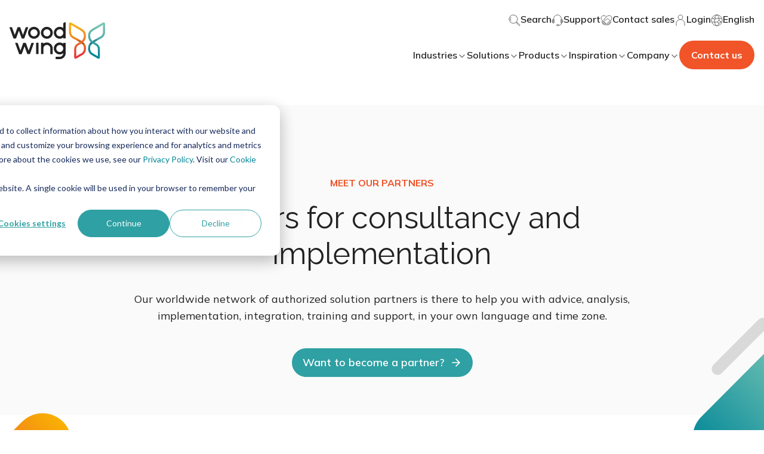

--- FILE ---
content_type: text/css
request_url: https://www.woodwing.com/hubfs/hub_generated/template_assets/1/70824430295/1767605626374/template_article.min.css
body_size: -433
content:
.article-wrapper{overflow-x:hidden}module_top-padding-M{padding-top:2rem}

--- FILE ---
content_type: image/svg+xml
request_url: https://www.woodwing.com/hubfs/woodwing-theme-assets/icons/footer-icon-security-and-compliance.svg
body_size: 1765
content:
<?xml version="1.0" encoding="utf-8"?>
<!-- Generator: Adobe Illustrator 27.8.0, SVG Export Plug-In . SVG Version: 6.00 Build 0)  -->
<svg version="1.1" id="Layer_1" xmlns="http://www.w3.org/2000/svg" xmlns:xlink="http://www.w3.org/1999/xlink" x="0px" y="0px"
	 width="177.2px" height="24.4px" viewBox="0 0 177.2 24.4" style="enable-background:new 0 0 177.2 24.4;" xml:space="preserve">
<style type="text/css">
	.st0{fill:#FFFFFF;}
	.st1{fill:#FFFFFF;stroke:#FFFFFF;stroke-width:0.2;stroke-miterlimit:10;}
</style>
<g>
	<g>
		<path class="st0" d="M175.7,3.5c-3.4,0-6.4-1.3-8.7-3.5c-2.2,2.2-5.3,3.5-8.7,3.5c-0.5,0-1,0-1.5-0.1c0,0,0,3.6,0,6.2
			c0,2.7,1.3,11.7,10.2,14.8c8.8-3,10.2-12.1,10.2-14.8c0-2.7,0-6.2,0-6.2C176.7,3.5,176.2,3.5,175.7,3.5z M165.8,16.4l-4.3-4.5
			l1.3-1.5l2.9,2l6.4-4.6l1.1,1L165.8,16.4z"/>
	</g>
	<g>
		<path class="st1" d="M0.1,16.9L0.6,16c0.5,0.4,1,0.7,1.5,0.9c0.5,0.2,1.1,0.3,1.8,0.3c0.8,0,1.4-0.2,1.9-0.5
			c0.4-0.3,0.7-0.8,0.7-1.3c0-0.3-0.1-0.6-0.3-0.8c-0.2-0.2-0.5-0.4-0.8-0.5c-0.3-0.1-0.8-0.2-1.4-0.4c-0.8-0.2-1.4-0.4-1.9-0.6
			c-0.5-0.2-0.9-0.5-1.2-0.9c-0.3-0.4-0.5-0.9-0.5-1.5c0-0.6,0.2-1.1,0.5-1.5c0.3-0.4,0.7-0.8,1.3-1C2.6,8,3.2,7.9,4,7.9
			c0.7,0,1.3,0.1,1.9,0.3C6.5,8.4,7,8.7,7.4,9.1L7,10C6.5,9.6,6,9.3,5.5,9.1C5.1,8.9,4.5,8.8,4,8.8C3.2,8.8,2.6,9,2.1,9.3
			c-0.4,0.3-0.7,0.8-0.7,1.4c0,0.5,0.2,0.9,0.6,1.1c0.4,0.3,1,0.5,1.8,0.7c0.9,0.2,1.5,0.4,2,0.6c0.5,0.2,0.9,0.4,1.2,0.8
			c0.3,0.4,0.5,0.8,0.5,1.4c0,0.6-0.2,1.1-0.5,1.5c-0.3,0.4-0.7,0.8-1.3,1c-0.6,0.2-1.2,0.4-2,0.4C2.3,18.1,1.1,17.7,0.1,16.9z"/>
		<path class="st1" d="M15.3,14.4h-5.2c0,0.9,0.2,1.6,0.6,2c0.4,0.5,1,0.7,1.8,0.7c0.8,0,1.6-0.3,2.3-0.8l0.4,0.8
			c-0.3,0.3-0.7,0.5-1.2,0.7c-0.5,0.2-1,0.3-1.5,0.3c-1.1,0-2-0.3-2.6-1c-0.6-0.7-0.9-1.5-0.9-2.7c0-0.7,0.1-1.4,0.4-1.9
			c0.3-0.6,0.7-1,1.2-1.3c0.5-0.3,1.1-0.5,1.7-0.5c0.9,0,1.7,0.3,2.2,0.9c0.5,0.6,0.8,1.5,0.8,2.5V14.4z M10.8,12.2
			c-0.4,0.4-0.6,0.9-0.7,1.5h4.1c-0.1-0.7-0.3-1.2-0.6-1.5c-0.3-0.3-0.8-0.5-1.4-0.5C11.7,11.6,11.2,11.8,10.8,12.2z"/>
		<path class="st1" d="M18.2,17.7c-0.5-0.3-0.9-0.7-1.2-1.3c-0.3-0.6-0.4-1.2-0.4-1.9s0.1-1.4,0.4-1.9c0.3-0.6,0.7-1,1.2-1.3
			c0.5-0.3,1.1-0.5,1.8-0.5c0.5,0,0.9,0.1,1.4,0.2c0.4,0.2,0.8,0.4,1.1,0.7l-0.4,0.8c-0.4-0.3-0.7-0.5-1-0.6c-0.3-0.1-0.7-0.2-1-0.2
			c-0.7,0-1.3,0.2-1.7,0.7c-0.4,0.5-0.6,1.2-0.6,2c0,0.9,0.2,1.5,0.6,2c0.4,0.5,1,0.7,1.7,0.7c0.3,0,0.7-0.1,1-0.2
			c0.3-0.1,0.7-0.3,1-0.6l0.4,0.8c-0.3,0.3-0.7,0.5-1.1,0.7c-0.5,0.2-0.9,0.2-1.4,0.2C19.3,18.1,18.7,18,18.2,17.7z"/>
		<path class="st1" d="M29.9,10.9V18h-1.1v-1.2c-0.2,0.4-0.5,0.8-0.9,1c-0.4,0.2-0.9,0.3-1.4,0.3c-0.8,0-1.5-0.2-1.9-0.7
			c-0.4-0.5-0.6-1.2-0.6-2.1v-4.4h1.1v4.4c0,0.6,0.1,1.1,0.4,1.4c0.3,0.3,0.7,0.5,1.2,0.5c0.6,0,1.1-0.2,1.5-0.6
			c0.4-0.4,0.6-0.9,0.6-1.6v-4H29.9z"/>
		<path class="st1" d="M36.1,10.8l0,1c-0.2-0.1-0.5-0.1-0.7-0.1c-0.7,0-1.2,0.2-1.5,0.6c-0.3,0.4-0.5,0.9-0.5,1.6v4h-1.1v-5.1
			c0-0.7,0-1.4-0.1-2h1.1l0.1,1.3c0.2-0.5,0.5-0.8,0.9-1.1c0.4-0.3,0.8-0.4,1.4-0.4C35.7,10.8,35.9,10.8,36.1,10.8z"/>
		<path class="st1" d="M37.1,7.9h1.4v1.3h-1.4V7.9z M37.2,18v-7.1h1.1V18H37.2z"/>
		<path class="st1" d="M42.1,11.8v3.9c0,0.5,0.1,0.9,0.3,1.1c0.2,0.2,0.5,0.3,0.9,0.3c0.3,0,0.5,0,0.8-0.1v1c-0.3,0.1-0.6,0.1-1,0.1
			c-0.7,0-1.2-0.2-1.6-0.6c-0.4-0.4-0.6-0.9-0.6-1.7v-4h-1.4v-0.9H41V9.1l1.1-0.4v2.2h2v0.9H42.1z"/>
		<path class="st1" d="M51.8,10.9l-3.3,7.7c-0.3,0.8-0.8,1.4-1.3,1.8c-0.5,0.4-1.2,0.6-1.9,0.8L45,20.3c0.7-0.2,1.2-0.4,1.5-0.6
			c0.3-0.2,0.6-0.6,0.9-1.1l0.3-0.6l-3-7h1.2l2.4,5.9l2.4-5.9H51.8z"/>
		<path class="st1" d="M65.3,17.4l-0.6,0.8c-0.8-0.4-1.4-0.8-2-1.3c-0.4,0.4-0.9,0.7-1.4,1c-0.5,0.2-1.1,0.3-1.7,0.3
			c-0.6,0-1.2-0.1-1.7-0.3c-0.5-0.2-0.9-0.5-1.1-0.9c-0.3-0.4-0.4-0.9-0.4-1.4c0-0.6,0.2-1.1,0.6-1.6c0.4-0.5,1-1,1.8-1.5
			c-0.4-0.5-0.7-0.9-0.9-1.3c-0.2-0.3-0.3-0.7-0.3-1.1c0-0.7,0.2-1.2,0.7-1.6c0.5-0.4,1-0.6,1.8-0.6c0.7,0,1.2,0.2,1.7,0.5
			c0.4,0.4,0.6,0.9,0.6,1.5c0,0.5-0.2,0.9-0.5,1.3c-0.3,0.4-0.8,0.8-1.6,1.3l2.4,2.7c0.4-0.9,0.7-1.9,0.7-3.1h1
			c0,0.8-0.1,1.5-0.3,2.1c-0.2,0.7-0.4,1.2-0.7,1.7C63.8,16.5,64.4,17,65.3,17.4z M62,16.1l-2.7-3c-0.7,0.4-1.1,0.8-1.4,1.1
			c-0.3,0.4-0.4,0.8-0.4,1.2c0,0.5,0.2,0.9,0.6,1.3c0.4,0.3,0.9,0.5,1.6,0.5C60.6,17.2,61.4,16.8,62,16.1z M59.1,9.1
			c-0.3,0.2-0.4,0.6-0.4,1c0,0.3,0.1,0.5,0.2,0.8c0.1,0.2,0.4,0.6,0.8,1c0.6-0.4,1-0.7,1.3-1c0.2-0.3,0.4-0.6,0.4-0.9
			c0-0.4-0.1-0.6-0.3-0.9c-0.2-0.2-0.5-0.3-0.9-0.3C59.6,8.7,59.3,8.9,59.1,9.1z"/>
		<path class="st1" d="M71.9,17.5c-0.7-0.4-1.2-1-1.6-1.8c-0.4-0.8-0.6-1.7-0.6-2.7c0-1.1,0.2-2,0.6-2.7c0.4-0.8,0.9-1.4,1.6-1.8
			c0.7-0.4,1.5-0.6,2.5-0.6c0.7,0,1.3,0.1,1.9,0.3c0.6,0.2,1.1,0.5,1.5,1L77.3,10c-0.5-0.4-1-0.7-1.4-0.9c-0.5-0.2-1-0.3-1.5-0.3
			c-1.1,0-2,0.4-2.6,1.1c-0.6,0.7-0.9,1.7-0.9,3c0,1.3,0.3,2.3,0.9,3.1c0.6,0.7,1.5,1.1,2.6,1.1c0.6,0,1.1-0.1,1.5-0.3
			c0.5-0.2,0.9-0.5,1.4-0.9l0.4,0.9c-0.4,0.4-0.9,0.7-1.5,1c-0.6,0.2-1.2,0.3-1.9,0.3C73.4,18.1,72.6,17.9,71.9,17.5z"/>
		<path class="st1" d="M80.6,17.7c-0.5-0.3-0.9-0.7-1.2-1.3c-0.3-0.6-0.4-1.2-0.4-1.9c0-0.7,0.1-1.4,0.4-1.9c0.3-0.6,0.7-1,1.2-1.3
			c0.5-0.3,1.1-0.5,1.8-0.5c0.7,0,1.3,0.2,1.8,0.5c0.5,0.3,0.9,0.7,1.2,1.3c0.3,0.6,0.4,1.2,0.4,1.9c0,0.7-0.1,1.4-0.4,1.9
			c-0.3,0.6-0.7,1-1.2,1.3s-1.1,0.5-1.8,0.5C81.7,18.1,81.1,18,80.6,17.7z M84,16.5c0.4-0.5,0.6-1.1,0.6-2c0-0.9-0.2-1.5-0.6-2
			c-0.4-0.5-0.9-0.7-1.6-0.7c-0.7,0-1.2,0.2-1.6,0.7c-0.4,0.5-0.6,1.1-0.6,2c0,0.9,0.2,1.6,0.6,2c0.4,0.5,0.9,0.7,1.6,0.7
			S83.6,16.9,84,16.5z"/>
		<path class="st1" d="M97.7,13.6V18h-1.1v-4.4c0-0.7-0.1-1.2-0.3-1.5c-0.2-0.3-0.6-0.5-1.1-0.5c-0.6,0-1.1,0.2-1.4,0.6
			c-0.3,0.4-0.5,1-0.5,1.7v4H92v-4.4c0-0.7-0.1-1.1-0.4-1.4s-0.6-0.5-1.1-0.5c-0.6,0-1.1,0.2-1.4,0.6c-0.3,0.4-0.5,1-0.5,1.7v4h-1.1
			v-5.1c0-0.7,0-1.4-0.1-2h1.1l0.1,1.2c0.2-0.5,0.5-0.8,0.9-1c0.4-0.2,0.8-0.4,1.4-0.4c0.6,0,1,0.1,1.4,0.3c0.4,0.2,0.6,0.6,0.8,1
			c0.2-0.4,0.5-0.8,1-1c0.4-0.2,0.9-0.4,1.4-0.4C96.9,10.8,97.7,11.7,97.7,13.6z"/>
		<path class="st1" d="M105.1,11.2c0.5,0.3,0.9,0.7,1.1,1.3c0.3,0.6,0.4,1.2,0.4,1.9s-0.1,1.4-0.4,1.9c-0.3,0.6-0.6,1-1.1,1.3
			c-0.5,0.3-1,0.5-1.7,0.5c-0.6,0-1-0.1-1.5-0.4c-0.4-0.2-0.7-0.6-0.9-1v4.4h-1.1v-8.2c0-0.7,0-1.4-0.1-2h1.1l0.1,1.4
			c0.2-0.5,0.5-0.9,0.9-1.1c0.4-0.3,0.9-0.4,1.5-0.4C104.1,10.8,104.6,10.9,105.1,11.2z M104.8,16.5c0.4-0.5,0.6-1.1,0.6-2
			c0-0.9-0.2-1.5-0.6-2c-0.4-0.5-0.9-0.7-1.6-0.7c-0.7,0-1.2,0.2-1.6,0.7c-0.4,0.5-0.6,1.1-0.6,2c0,0.9,0.2,1.5,0.6,2
			c0.4,0.5,0.9,0.7,1.6,0.7C103.9,17.2,104.5,16.9,104.8,16.5z"/>
		<path class="st1" d="M108.4,18V7.6h1.1V18H108.4z"/>
		<path class="st1" d="M111.6,7.9h1.4v1.3h-1.4V7.9z M111.7,18v-7.1h1.1V18H111.7z"/>
		<path class="st1" d="M121.3,10.9V18h-1.1v-1.3c-0.2,0.4-0.5,0.8-0.9,1c-0.4,0.2-0.9,0.4-1.5,0.4c-0.6,0-1.2-0.2-1.7-0.5
			c-0.5-0.3-0.8-0.7-1.1-1.3c-0.3-0.6-0.4-1.2-0.4-1.9s0.1-1.4,0.4-1.9c0.3-0.6,0.6-1,1.1-1.3c0.5-0.3,1-0.5,1.6-0.5
			c0.6,0,1,0.1,1.5,0.4c0.4,0.2,0.7,0.6,0.9,1v-1.2H121.3z M119.6,16.5c0.4-0.5,0.6-1.1,0.6-2c0-0.9-0.2-1.5-0.6-2
			c-0.4-0.5-0.9-0.7-1.6-0.7c-0.7,0-1.2,0.2-1.6,0.7c-0.4,0.5-0.6,1.2-0.6,2c0,0.9,0.2,1.5,0.6,2c0.4,0.5,0.9,0.7,1.6,0.7
			C118.7,17.2,119.2,16.9,119.6,16.5z"/>
		<path class="st1" d="M129.6,13.6V18h-1.1v-4.4c0-0.7-0.1-1.1-0.4-1.4c-0.3-0.3-0.7-0.5-1.2-0.5c-0.7,0-1.2,0.2-1.6,0.6
			c-0.4,0.4-0.6,0.9-0.6,1.6V18h-1.1v-5.1c0-0.7,0-1.4-0.1-2h1.1l0.1,1.3c0.2-0.5,0.5-0.8,1-1.1s0.9-0.4,1.5-0.4
			C128.8,10.8,129.6,11.7,129.6,13.6z"/>
		<path class="st1" d="M133,17.7c-0.5-0.3-0.9-0.7-1.2-1.3c-0.3-0.6-0.4-1.2-0.4-1.9s0.1-1.4,0.4-1.9c0.3-0.6,0.7-1,1.2-1.3
			c0.5-0.3,1.1-0.5,1.8-0.5c0.5,0,0.9,0.1,1.4,0.2c0.4,0.2,0.8,0.4,1.1,0.7l-0.4,0.8c-0.4-0.3-0.7-0.5-1-0.6c-0.3-0.1-0.7-0.2-1-0.2
			c-0.7,0-1.3,0.2-1.7,0.7c-0.4,0.5-0.6,1.2-0.6,2c0,0.9,0.2,1.5,0.6,2c0.4,0.5,1,0.7,1.7,0.7c0.3,0,0.7-0.1,1-0.2
			c0.3-0.1,0.7-0.3,1-0.6l0.4,0.8c-0.3,0.3-0.7,0.5-1.1,0.7c-0.5,0.2-0.9,0.2-1.4,0.2C134.1,18.1,133.5,18,133,17.7z"/>
		<path class="st1" d="M144.7,14.4h-5.2c0,0.9,0.2,1.6,0.6,2c0.4,0.5,1,0.7,1.8,0.7c0.8,0,1.6-0.3,2.3-0.8l0.4,0.8
			c-0.3,0.3-0.7,0.5-1.2,0.7c-0.5,0.2-1,0.3-1.5,0.3c-1.1,0-2-0.3-2.6-1c-0.6-0.7-0.9-1.5-0.9-2.7c0-0.7,0.1-1.4,0.4-1.9
			c0.3-0.6,0.7-1,1.2-1.3c0.5-0.3,1.1-0.5,1.7-0.5c0.9,0,1.7,0.3,2.2,0.9c0.5,0.6,0.8,1.5,0.8,2.5V14.4z M140.3,12.2
			c-0.4,0.4-0.6,0.9-0.7,1.5h4.1c-0.1-0.7-0.3-1.2-0.6-1.5c-0.3-0.3-0.8-0.5-1.4-0.5C141.1,11.6,140.6,11.8,140.3,12.2z"/>
	</g>
</g>
</svg>
